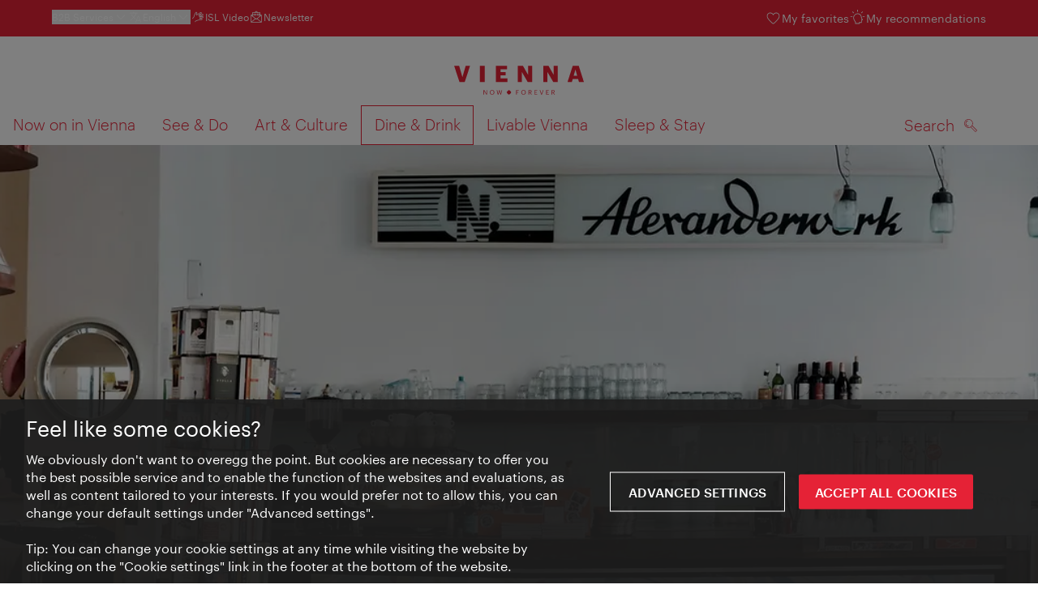

--- FILE ---
content_type: image/svg+xml
request_url: https://www.wien.info/assets/image/icon/clock_icon.svg
body_size: 466
content:
<svg xmlns="http://www.w3.org/2000/svg" width="20" height="20"><g id="clock_icon" transform="translate(0 4.004)"><path id="BG" transform="translate(0 -4.004)" fill="none" d="M0 0h20v20H0z"/><g id="Time" transform="translate(-1.199 -9.934)" fill="#fff"><path id="Pfad_98" d="M7.653 20.346a.4.4 0 01-.205-.744l4.467-2.664v-3.965a.4.4 0 11.8 0v4.193a.4.4 0 01-.2.344l-4.657 2.78a.4.4 0 01-.205.056z" transform="translate(-1.097 -1.216)"/><path id="Ellipse_13" d="M9-.4A9.4 9.4 0 11-.4 9 9.411 9.411 0 019-.4zm0 18A8.6 8.6 0 10.4 9 8.61 8.61 0 009 17.6z" transform="translate(2.2 6.932)"/></g></g></svg>